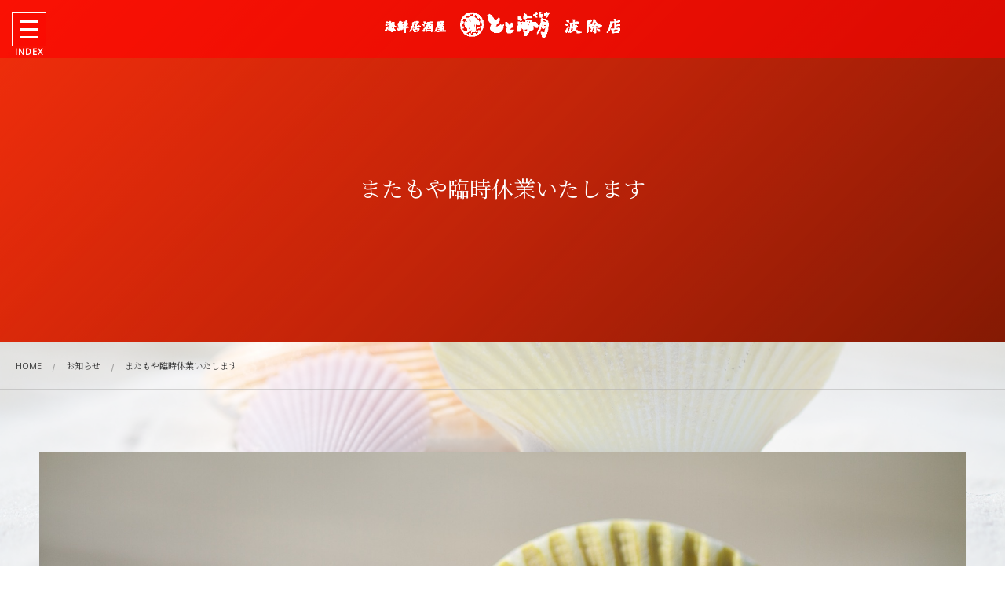

--- FILE ---
content_type: text/html; charset=UTF-8
request_url: https://www.totokurage-namiyoke.com/post-1566/
body_size: 15659
content:
<!DOCTYPE html>
<html lang="ja"><head prefix="og: http://ogp.me/ns# fb: http://ogp.me/ns/fb# article: http://ogp.me/ns/article#"><meta charset="utf-8" />
<meta name="viewport" content="width=device-width,initial-scale=1,minimum-scale=1,user-scalable=yes" /><meta name="description" content="とと海月は波除店・市岡元町店ともに8月31日まで店内営業を臨時休業いたします。 波除店は営業再開して10日あまりで臨時休業ということになり、 本当に残念ですが、9月からパワー全開で頑張りますので どうぞよろしくお願いいたします。" /><meta name="keywords" content="" /><meta property="og:title" content="またもや臨時休業いたします" /><meta property="og:type" content="article" /><meta property="og:url" content="https://www.totokurage-namiyoke.com/post-1566/" /><meta property="og:image" content="https://www.totokurage-namiyoke.com/wp-content/uploads/2021/08/shells-792912_1920.jpg" /><meta property="og:image:width" content="1920" /><meta property="og:image:height" content="1280" /><meta property="og:description" content="とと海月は波除店・市岡元町店ともに8月31日まで店内営業を臨時休業いたします。 波除店は営業再開して10日あまりで臨時休業ということになり、 本当に残念ですが、9月からパワー全開で頑張りますので どうぞよろしくお願いいたします。" /><meta property="og:site_name" content="とと海月　波除店" /><meta property="fb:app_id" content="@totokurage" /><meta name="twitter:card" content="summary_large_image" /><meta name="twitter:site" content="@totokurage930" /><link rel="canonical" href="https://www.totokurage-namiyoke.com/post-1566/" /><title>またもや臨時休業いたします  |  海鮮居酒屋　とと海月　波除店</title>
<meta name='robots' content='max-image-preview:large' />
<link rel="dns-prefetch" href="//connect.facebook.net" /><link rel="dns-prefetch" href="//secure.gravatar.com" /><link rel="dns-prefetch" href="//api.pinterest.com" /><link rel="dns-prefetch" href="//jsoon.digitiminimi.com" /><link rel="dns-prefetch" href="//b.hatena.ne.jp" /><link rel="dns-prefetch" href="//platform.twitter.com" /><meta http-equiv="Last-Modified" content="火, 10 8月 2021 14:16:20 +0900" /><link rel="pingback" href="https://www.totokurage-namiyoke.com/xmlrpc.php" /><link rel='dns-prefetch' href='//code.typesquare.com' />
<link rel='dns-prefetch' href='//ajax.googleapis.com' />
<link rel="alternate" type="application/rss+xml" title="とと海月　波除店 &raquo; フィード" href="https://www.totokurage-namiyoke.com/feed/" />
<link rel="alternate" type="application/rss+xml" title="とと海月　波除店 &raquo; コメントフィード" href="https://www.totokurage-namiyoke.com/comments/feed/" />
<link rel="alternate" type="application/rss+xml" title="とと海月　波除店 &raquo; またもや臨時休業いたします のコメントのフィード" href="https://www.totokurage-namiyoke.com/post-1566/feed/" />
<link rel="alternate" title="oEmbed (JSON)" type="application/json+oembed" href="https://www.totokurage-namiyoke.com/wp-json/oembed/1.0/embed?url=https%3A%2F%2Fwww.totokurage-namiyoke.com%2Fpost-1566%2F" />
<link rel="alternate" title="oEmbed (XML)" type="text/xml+oembed" href="https://www.totokurage-namiyoke.com/wp-json/oembed/1.0/embed?url=https%3A%2F%2Fwww.totokurage-namiyoke.com%2Fpost-1566%2F&#038;format=xml" />
		<!-- This site uses the Google Analytics by MonsterInsights plugin v9.9.0 - Using Analytics tracking - https://www.monsterinsights.com/ -->
							<script src="//www.googletagmanager.com/gtag/js?id=G-CBZYRF7VHC"  data-cfasync="false" data-wpfc-render="false" type="text/javascript" async></script>
			<script data-cfasync="false" data-wpfc-render="false" type="text/javascript">
				var mi_version = '9.9.0';
				var mi_track_user = true;
				var mi_no_track_reason = '';
								var MonsterInsightsDefaultLocations = {"page_location":"https:\/\/www.totokurage-namiyoke.com\/post-1566\/"};
								if ( typeof MonsterInsightsPrivacyGuardFilter === 'function' ) {
					var MonsterInsightsLocations = (typeof MonsterInsightsExcludeQuery === 'object') ? MonsterInsightsPrivacyGuardFilter( MonsterInsightsExcludeQuery ) : MonsterInsightsPrivacyGuardFilter( MonsterInsightsDefaultLocations );
				} else {
					var MonsterInsightsLocations = (typeof MonsterInsightsExcludeQuery === 'object') ? MonsterInsightsExcludeQuery : MonsterInsightsDefaultLocations;
				}

								var disableStrs = [
										'ga-disable-G-CBZYRF7VHC',
									];

				/* Function to detect opted out users */
				function __gtagTrackerIsOptedOut() {
					for (var index = 0; index < disableStrs.length; index++) {
						if (document.cookie.indexOf(disableStrs[index] + '=true') > -1) {
							return true;
						}
					}

					return false;
				}

				/* Disable tracking if the opt-out cookie exists. */
				if (__gtagTrackerIsOptedOut()) {
					for (var index = 0; index < disableStrs.length; index++) {
						window[disableStrs[index]] = true;
					}
				}

				/* Opt-out function */
				function __gtagTrackerOptout() {
					for (var index = 0; index < disableStrs.length; index++) {
						document.cookie = disableStrs[index] + '=true; expires=Thu, 31 Dec 2099 23:59:59 UTC; path=/';
						window[disableStrs[index]] = true;
					}
				}

				if ('undefined' === typeof gaOptout) {
					function gaOptout() {
						__gtagTrackerOptout();
					}
				}
								window.dataLayer = window.dataLayer || [];

				window.MonsterInsightsDualTracker = {
					helpers: {},
					trackers: {},
				};
				if (mi_track_user) {
					function __gtagDataLayer() {
						dataLayer.push(arguments);
					}

					function __gtagTracker(type, name, parameters) {
						if (!parameters) {
							parameters = {};
						}

						if (parameters.send_to) {
							__gtagDataLayer.apply(null, arguments);
							return;
						}

						if (type === 'event') {
														parameters.send_to = monsterinsights_frontend.v4_id;
							var hookName = name;
							if (typeof parameters['event_category'] !== 'undefined') {
								hookName = parameters['event_category'] + ':' + name;
							}

							if (typeof MonsterInsightsDualTracker.trackers[hookName] !== 'undefined') {
								MonsterInsightsDualTracker.trackers[hookName](parameters);
							} else {
								__gtagDataLayer('event', name, parameters);
							}
							
						} else {
							__gtagDataLayer.apply(null, arguments);
						}
					}

					__gtagTracker('js', new Date());
					__gtagTracker('set', {
						'developer_id.dZGIzZG': true,
											});
					if ( MonsterInsightsLocations.page_location ) {
						__gtagTracker('set', MonsterInsightsLocations);
					}
										__gtagTracker('config', 'G-CBZYRF7VHC', {"forceSSL":"true","link_attribution":"true"} );
										window.gtag = __gtagTracker;										(function () {
						/* https://developers.google.com/analytics/devguides/collection/analyticsjs/ */
						/* ga and __gaTracker compatibility shim. */
						var noopfn = function () {
							return null;
						};
						var newtracker = function () {
							return new Tracker();
						};
						var Tracker = function () {
							return null;
						};
						var p = Tracker.prototype;
						p.get = noopfn;
						p.set = noopfn;
						p.send = function () {
							var args = Array.prototype.slice.call(arguments);
							args.unshift('send');
							__gaTracker.apply(null, args);
						};
						var __gaTracker = function () {
							var len = arguments.length;
							if (len === 0) {
								return;
							}
							var f = arguments[len - 1];
							if (typeof f !== 'object' || f === null || typeof f.hitCallback !== 'function') {
								if ('send' === arguments[0]) {
									var hitConverted, hitObject = false, action;
									if ('event' === arguments[1]) {
										if ('undefined' !== typeof arguments[3]) {
											hitObject = {
												'eventAction': arguments[3],
												'eventCategory': arguments[2],
												'eventLabel': arguments[4],
												'value': arguments[5] ? arguments[5] : 1,
											}
										}
									}
									if ('pageview' === arguments[1]) {
										if ('undefined' !== typeof arguments[2]) {
											hitObject = {
												'eventAction': 'page_view',
												'page_path': arguments[2],
											}
										}
									}
									if (typeof arguments[2] === 'object') {
										hitObject = arguments[2];
									}
									if (typeof arguments[5] === 'object') {
										Object.assign(hitObject, arguments[5]);
									}
									if ('undefined' !== typeof arguments[1].hitType) {
										hitObject = arguments[1];
										if ('pageview' === hitObject.hitType) {
											hitObject.eventAction = 'page_view';
										}
									}
									if (hitObject) {
										action = 'timing' === arguments[1].hitType ? 'timing_complete' : hitObject.eventAction;
										hitConverted = mapArgs(hitObject);
										__gtagTracker('event', action, hitConverted);
									}
								}
								return;
							}

							function mapArgs(args) {
								var arg, hit = {};
								var gaMap = {
									'eventCategory': 'event_category',
									'eventAction': 'event_action',
									'eventLabel': 'event_label',
									'eventValue': 'event_value',
									'nonInteraction': 'non_interaction',
									'timingCategory': 'event_category',
									'timingVar': 'name',
									'timingValue': 'value',
									'timingLabel': 'event_label',
									'page': 'page_path',
									'location': 'page_location',
									'title': 'page_title',
									'referrer' : 'page_referrer',
								};
								for (arg in args) {
																		if (!(!args.hasOwnProperty(arg) || !gaMap.hasOwnProperty(arg))) {
										hit[gaMap[arg]] = args[arg];
									} else {
										hit[arg] = args[arg];
									}
								}
								return hit;
							}

							try {
								f.hitCallback();
							} catch (ex) {
							}
						};
						__gaTracker.create = newtracker;
						__gaTracker.getByName = newtracker;
						__gaTracker.getAll = function () {
							return [];
						};
						__gaTracker.remove = noopfn;
						__gaTracker.loaded = true;
						window['__gaTracker'] = __gaTracker;
					})();
									} else {
										console.log("");
					(function () {
						function __gtagTracker() {
							return null;
						}

						window['__gtagTracker'] = __gtagTracker;
						window['gtag'] = __gtagTracker;
					})();
									}
			</script>
			
							<!-- / Google Analytics by MonsterInsights -->
		<style id='wp-img-auto-sizes-contain-inline-css' type='text/css'>
img:is([sizes=auto i],[sizes^="auto," i]){contain-intrinsic-size:3000px 1500px}
/*# sourceURL=wp-img-auto-sizes-contain-inline-css */
</style>
<style id='wp-emoji-styles-inline-css' type='text/css'>

	img.wp-smiley, img.emoji {
		display: inline !important;
		border: none !important;
		box-shadow: none !important;
		height: 1em !important;
		width: 1em !important;
		margin: 0 0.07em !important;
		vertical-align: -0.1em !important;
		background: none !important;
		padding: 0 !important;
	}
/*# sourceURL=wp-emoji-styles-inline-css */
</style>
<style id='wp-block-library-inline-css' type='text/css'>
:root{--wp-block-synced-color:#7a00df;--wp-block-synced-color--rgb:122,0,223;--wp-bound-block-color:var(--wp-block-synced-color);--wp-editor-canvas-background:#ddd;--wp-admin-theme-color:#007cba;--wp-admin-theme-color--rgb:0,124,186;--wp-admin-theme-color-darker-10:#006ba1;--wp-admin-theme-color-darker-10--rgb:0,107,160.5;--wp-admin-theme-color-darker-20:#005a87;--wp-admin-theme-color-darker-20--rgb:0,90,135;--wp-admin-border-width-focus:2px}@media (min-resolution:192dpi){:root{--wp-admin-border-width-focus:1.5px}}.wp-element-button{cursor:pointer}:root .has-very-light-gray-background-color{background-color:#eee}:root .has-very-dark-gray-background-color{background-color:#313131}:root .has-very-light-gray-color{color:#eee}:root .has-very-dark-gray-color{color:#313131}:root .has-vivid-green-cyan-to-vivid-cyan-blue-gradient-background{background:linear-gradient(135deg,#00d084,#0693e3)}:root .has-purple-crush-gradient-background{background:linear-gradient(135deg,#34e2e4,#4721fb 50%,#ab1dfe)}:root .has-hazy-dawn-gradient-background{background:linear-gradient(135deg,#faaca8,#dad0ec)}:root .has-subdued-olive-gradient-background{background:linear-gradient(135deg,#fafae1,#67a671)}:root .has-atomic-cream-gradient-background{background:linear-gradient(135deg,#fdd79a,#004a59)}:root .has-nightshade-gradient-background{background:linear-gradient(135deg,#330968,#31cdcf)}:root .has-midnight-gradient-background{background:linear-gradient(135deg,#020381,#2874fc)}:root{--wp--preset--font-size--normal:16px;--wp--preset--font-size--huge:42px}.has-regular-font-size{font-size:1em}.has-larger-font-size{font-size:2.625em}.has-normal-font-size{font-size:var(--wp--preset--font-size--normal)}.has-huge-font-size{font-size:var(--wp--preset--font-size--huge)}.has-text-align-center{text-align:center}.has-text-align-left{text-align:left}.has-text-align-right{text-align:right}.has-fit-text{white-space:nowrap!important}#end-resizable-editor-section{display:none}.aligncenter{clear:both}.items-justified-left{justify-content:flex-start}.items-justified-center{justify-content:center}.items-justified-right{justify-content:flex-end}.items-justified-space-between{justify-content:space-between}.screen-reader-text{border:0;clip-path:inset(50%);height:1px;margin:-1px;overflow:hidden;padding:0;position:absolute;width:1px;word-wrap:normal!important}.screen-reader-text:focus{background-color:#ddd;clip-path:none;color:#444;display:block;font-size:1em;height:auto;left:5px;line-height:normal;padding:15px 23px 14px;text-decoration:none;top:5px;width:auto;z-index:100000}html :where(.has-border-color){border-style:solid}html :where([style*=border-top-color]){border-top-style:solid}html :where([style*=border-right-color]){border-right-style:solid}html :where([style*=border-bottom-color]){border-bottom-style:solid}html :where([style*=border-left-color]){border-left-style:solid}html :where([style*=border-width]){border-style:solid}html :where([style*=border-top-width]){border-top-style:solid}html :where([style*=border-right-width]){border-right-style:solid}html :where([style*=border-bottom-width]){border-bottom-style:solid}html :where([style*=border-left-width]){border-left-style:solid}html :where(img[class*=wp-image-]){height:auto;max-width:100%}:where(figure){margin:0 0 1em}html :where(.is-position-sticky){--wp-admin--admin-bar--position-offset:var(--wp-admin--admin-bar--height,0px)}@media screen and (max-width:600px){html :where(.is-position-sticky){--wp-admin--admin-bar--position-offset:0px}}

/*# sourceURL=wp-block-library-inline-css */
</style><style id='global-styles-inline-css' type='text/css'>
:root{--wp--preset--aspect-ratio--square: 1;--wp--preset--aspect-ratio--4-3: 4/3;--wp--preset--aspect-ratio--3-4: 3/4;--wp--preset--aspect-ratio--3-2: 3/2;--wp--preset--aspect-ratio--2-3: 2/3;--wp--preset--aspect-ratio--16-9: 16/9;--wp--preset--aspect-ratio--9-16: 9/16;--wp--preset--color--black: #000000;--wp--preset--color--cyan-bluish-gray: #abb8c3;--wp--preset--color--white: #ffffff;--wp--preset--color--pale-pink: #f78da7;--wp--preset--color--vivid-red: #cf2e2e;--wp--preset--color--luminous-vivid-orange: #ff6900;--wp--preset--color--luminous-vivid-amber: #fcb900;--wp--preset--color--light-green-cyan: #7bdcb5;--wp--preset--color--vivid-green-cyan: #00d084;--wp--preset--color--pale-cyan-blue: #8ed1fc;--wp--preset--color--vivid-cyan-blue: #0693e3;--wp--preset--color--vivid-purple: #9b51e0;--wp--preset--gradient--vivid-cyan-blue-to-vivid-purple: linear-gradient(135deg,rgb(6,147,227) 0%,rgb(155,81,224) 100%);--wp--preset--gradient--light-green-cyan-to-vivid-green-cyan: linear-gradient(135deg,rgb(122,220,180) 0%,rgb(0,208,130) 100%);--wp--preset--gradient--luminous-vivid-amber-to-luminous-vivid-orange: linear-gradient(135deg,rgb(252,185,0) 0%,rgb(255,105,0) 100%);--wp--preset--gradient--luminous-vivid-orange-to-vivid-red: linear-gradient(135deg,rgb(255,105,0) 0%,rgb(207,46,46) 100%);--wp--preset--gradient--very-light-gray-to-cyan-bluish-gray: linear-gradient(135deg,rgb(238,238,238) 0%,rgb(169,184,195) 100%);--wp--preset--gradient--cool-to-warm-spectrum: linear-gradient(135deg,rgb(74,234,220) 0%,rgb(151,120,209) 20%,rgb(207,42,186) 40%,rgb(238,44,130) 60%,rgb(251,105,98) 80%,rgb(254,248,76) 100%);--wp--preset--gradient--blush-light-purple: linear-gradient(135deg,rgb(255,206,236) 0%,rgb(152,150,240) 100%);--wp--preset--gradient--blush-bordeaux: linear-gradient(135deg,rgb(254,205,165) 0%,rgb(254,45,45) 50%,rgb(107,0,62) 100%);--wp--preset--gradient--luminous-dusk: linear-gradient(135deg,rgb(255,203,112) 0%,rgb(199,81,192) 50%,rgb(65,88,208) 100%);--wp--preset--gradient--pale-ocean: linear-gradient(135deg,rgb(255,245,203) 0%,rgb(182,227,212) 50%,rgb(51,167,181) 100%);--wp--preset--gradient--electric-grass: linear-gradient(135deg,rgb(202,248,128) 0%,rgb(113,206,126) 100%);--wp--preset--gradient--midnight: linear-gradient(135deg,rgb(2,3,129) 0%,rgb(40,116,252) 100%);--wp--preset--font-size--small: 13px;--wp--preset--font-size--medium: 20px;--wp--preset--font-size--large: 36px;--wp--preset--font-size--x-large: 42px;--wp--preset--spacing--20: 0.44rem;--wp--preset--spacing--30: 0.67rem;--wp--preset--spacing--40: 1rem;--wp--preset--spacing--50: 1.5rem;--wp--preset--spacing--60: 2.25rem;--wp--preset--spacing--70: 3.38rem;--wp--preset--spacing--80: 5.06rem;--wp--preset--shadow--natural: 6px 6px 9px rgba(0, 0, 0, 0.2);--wp--preset--shadow--deep: 12px 12px 50px rgba(0, 0, 0, 0.4);--wp--preset--shadow--sharp: 6px 6px 0px rgba(0, 0, 0, 0.2);--wp--preset--shadow--outlined: 6px 6px 0px -3px rgb(255, 255, 255), 6px 6px rgb(0, 0, 0);--wp--preset--shadow--crisp: 6px 6px 0px rgb(0, 0, 0);}:where(.is-layout-flex){gap: 0.5em;}:where(.is-layout-grid){gap: 0.5em;}body .is-layout-flex{display: flex;}.is-layout-flex{flex-wrap: wrap;align-items: center;}.is-layout-flex > :is(*, div){margin: 0;}body .is-layout-grid{display: grid;}.is-layout-grid > :is(*, div){margin: 0;}:where(.wp-block-columns.is-layout-flex){gap: 2em;}:where(.wp-block-columns.is-layout-grid){gap: 2em;}:where(.wp-block-post-template.is-layout-flex){gap: 1.25em;}:where(.wp-block-post-template.is-layout-grid){gap: 1.25em;}.has-black-color{color: var(--wp--preset--color--black) !important;}.has-cyan-bluish-gray-color{color: var(--wp--preset--color--cyan-bluish-gray) !important;}.has-white-color{color: var(--wp--preset--color--white) !important;}.has-pale-pink-color{color: var(--wp--preset--color--pale-pink) !important;}.has-vivid-red-color{color: var(--wp--preset--color--vivid-red) !important;}.has-luminous-vivid-orange-color{color: var(--wp--preset--color--luminous-vivid-orange) !important;}.has-luminous-vivid-amber-color{color: var(--wp--preset--color--luminous-vivid-amber) !important;}.has-light-green-cyan-color{color: var(--wp--preset--color--light-green-cyan) !important;}.has-vivid-green-cyan-color{color: var(--wp--preset--color--vivid-green-cyan) !important;}.has-pale-cyan-blue-color{color: var(--wp--preset--color--pale-cyan-blue) !important;}.has-vivid-cyan-blue-color{color: var(--wp--preset--color--vivid-cyan-blue) !important;}.has-vivid-purple-color{color: var(--wp--preset--color--vivid-purple) !important;}.has-black-background-color{background-color: var(--wp--preset--color--black) !important;}.has-cyan-bluish-gray-background-color{background-color: var(--wp--preset--color--cyan-bluish-gray) !important;}.has-white-background-color{background-color: var(--wp--preset--color--white) !important;}.has-pale-pink-background-color{background-color: var(--wp--preset--color--pale-pink) !important;}.has-vivid-red-background-color{background-color: var(--wp--preset--color--vivid-red) !important;}.has-luminous-vivid-orange-background-color{background-color: var(--wp--preset--color--luminous-vivid-orange) !important;}.has-luminous-vivid-amber-background-color{background-color: var(--wp--preset--color--luminous-vivid-amber) !important;}.has-light-green-cyan-background-color{background-color: var(--wp--preset--color--light-green-cyan) !important;}.has-vivid-green-cyan-background-color{background-color: var(--wp--preset--color--vivid-green-cyan) !important;}.has-pale-cyan-blue-background-color{background-color: var(--wp--preset--color--pale-cyan-blue) !important;}.has-vivid-cyan-blue-background-color{background-color: var(--wp--preset--color--vivid-cyan-blue) !important;}.has-vivid-purple-background-color{background-color: var(--wp--preset--color--vivid-purple) !important;}.has-black-border-color{border-color: var(--wp--preset--color--black) !important;}.has-cyan-bluish-gray-border-color{border-color: var(--wp--preset--color--cyan-bluish-gray) !important;}.has-white-border-color{border-color: var(--wp--preset--color--white) !important;}.has-pale-pink-border-color{border-color: var(--wp--preset--color--pale-pink) !important;}.has-vivid-red-border-color{border-color: var(--wp--preset--color--vivid-red) !important;}.has-luminous-vivid-orange-border-color{border-color: var(--wp--preset--color--luminous-vivid-orange) !important;}.has-luminous-vivid-amber-border-color{border-color: var(--wp--preset--color--luminous-vivid-amber) !important;}.has-light-green-cyan-border-color{border-color: var(--wp--preset--color--light-green-cyan) !important;}.has-vivid-green-cyan-border-color{border-color: var(--wp--preset--color--vivid-green-cyan) !important;}.has-pale-cyan-blue-border-color{border-color: var(--wp--preset--color--pale-cyan-blue) !important;}.has-vivid-cyan-blue-border-color{border-color: var(--wp--preset--color--vivid-cyan-blue) !important;}.has-vivid-purple-border-color{border-color: var(--wp--preset--color--vivid-purple) !important;}.has-vivid-cyan-blue-to-vivid-purple-gradient-background{background: var(--wp--preset--gradient--vivid-cyan-blue-to-vivid-purple) !important;}.has-light-green-cyan-to-vivid-green-cyan-gradient-background{background: var(--wp--preset--gradient--light-green-cyan-to-vivid-green-cyan) !important;}.has-luminous-vivid-amber-to-luminous-vivid-orange-gradient-background{background: var(--wp--preset--gradient--luminous-vivid-amber-to-luminous-vivid-orange) !important;}.has-luminous-vivid-orange-to-vivid-red-gradient-background{background: var(--wp--preset--gradient--luminous-vivid-orange-to-vivid-red) !important;}.has-very-light-gray-to-cyan-bluish-gray-gradient-background{background: var(--wp--preset--gradient--very-light-gray-to-cyan-bluish-gray) !important;}.has-cool-to-warm-spectrum-gradient-background{background: var(--wp--preset--gradient--cool-to-warm-spectrum) !important;}.has-blush-light-purple-gradient-background{background: var(--wp--preset--gradient--blush-light-purple) !important;}.has-blush-bordeaux-gradient-background{background: var(--wp--preset--gradient--blush-bordeaux) !important;}.has-luminous-dusk-gradient-background{background: var(--wp--preset--gradient--luminous-dusk) !important;}.has-pale-ocean-gradient-background{background: var(--wp--preset--gradient--pale-ocean) !important;}.has-electric-grass-gradient-background{background: var(--wp--preset--gradient--electric-grass) !important;}.has-midnight-gradient-background{background: var(--wp--preset--gradient--midnight) !important;}.has-small-font-size{font-size: var(--wp--preset--font-size--small) !important;}.has-medium-font-size{font-size: var(--wp--preset--font-size--medium) !important;}.has-large-font-size{font-size: var(--wp--preset--font-size--large) !important;}.has-x-large-font-size{font-size: var(--wp--preset--font-size--x-large) !important;}
/*# sourceURL=global-styles-inline-css */
</style>

<style id='classic-theme-styles-inline-css' type='text/css'>
/*! This file is auto-generated */
.wp-block-button__link{color:#fff;background-color:#32373c;border-radius:9999px;box-shadow:none;text-decoration:none;padding:calc(.667em + 2px) calc(1.333em + 2px);font-size:1.125em}.wp-block-file__button{background:#32373c;color:#fff;text-decoration:none}
/*# sourceURL=/wp-includes/css/classic-themes.min.css */
</style>
<link rel='stylesheet' id='contact-form-7-css' href='https://www.totokurage-namiyoke.com/wp-content/plugins/contact-form-7/includes/css/styles.css?ver=6.1.4' type='text/css' media='all' />
<link rel='stylesheet' id='digipress-css' href='https://www.totokurage-namiyoke.com/wp-content/themes/dp-luminous-business/css/style.css?ver=20250513134352' type='text/css' media='all' />
<link rel='stylesheet' id='deb-style-blocks-common-css' href='https://www.totokurage-namiyoke.com/wp-content/plugins/dp-ex-blocks-free/dist/style-backend.css?ver=20251224110957' type='text/css' media='all' />
<style id='deb-common-styles-inline-css' type='text/css'>
:root{--deb-primary-color:#f22e0c;--deb-base-font-color:#3c3c3c;--deb-container-bg-color:#ffffff;}body [class*="-reset--line-center-btm"][class*="-keycolor"]::after{--deb-line-color:#f22e0c;}body [class*="-line-btm"][class*="-keycolor"]::after{border-color:#f22e0c;}body [class*="-reset--line-left"][class*="-keycolor"]::after{--deb-line-color:#f22e0c;}body [class*="-reset--deco-circle"][class*="-keycolor"]::after{--deb-circle-color:rgba(242,46,12,.24);--deb-circle-color-ov1:rgba(242,46,12,.3);--deb-circle-color-ov2:rgba(242,46,12,.15);}body p.is-style-box-deco-balloon{background-color:#f22e0c;color:#ffffff;}body p.is-style-box-deco-balloon::after{border-color:#f22e0c transparent transparent;}
/*# sourceURL=deb-common-styles-inline-css */
</style>
<link rel='stylesheet' id='wow-css' href='https://www.totokurage-namiyoke.com/wp-content/themes/dp-luminous-business/css/animate.css?ver=2.4.0.1' type='text/css' media='all' />
<link rel='stylesheet' id='dp-visual-css' href='https://www.totokurage-namiyoke.com/wp-content/uploads/digipress/luminous-business/css/visual-custom.css?ver=20250513134352' type='text/css' media='all' />
<style id='dp-inline-styles-inline-css' type='text/css'>
.dp-container.singular::before{background-image:url('https://www.totokurage-namiyoke.com/wp-content/uploads/2021/08/shells-792912_1920.jpg');background-size:cover;}
/*# sourceURL=dp-inline-styles-inline-css */
</style>
<script src="https://ajax.googleapis.com/ajax/libs/jquery/3.7.1/jquery.min.js?ver=6.9" id="jquery-js"></script>
<script src="//code.typesquare.com/static/5b0e3c4aee6847bda5a036abac1e024a/ts307f.js?fadein=0&amp;ver=2.0.4" id="typesquare_std-js"></script>
<script src="https://www.totokurage-namiyoke.com/wp-content/plugins/google-analytics-for-wordpress/assets/js/frontend-gtag.min.js?ver=9.9.0" id="monsterinsights-frontend-script-js" async="async" data-wp-strategy="async"></script>
<script data-cfasync="false" data-wpfc-render="false" type="text/javascript" id='monsterinsights-frontend-script-js-extra'>/* <![CDATA[ */
var monsterinsights_frontend = {"js_events_tracking":"true","download_extensions":"doc,pdf,ppt,zip,xls,docx,pptx,xlsx","inbound_paths":"[{\"path\":\"\\\/go\\\/\",\"label\":\"affiliate\"},{\"path\":\"\\\/recommend\\\/\",\"label\":\"affiliate\"}]","home_url":"https:\/\/www.totokurage-namiyoke.com","hash_tracking":"false","v4_id":"G-CBZYRF7VHC"};/* ]]> */
</script>
<link rel="https://api.w.org/" href="https://www.totokurage-namiyoke.com/wp-json/" /><link rel="alternate" title="JSON" type="application/json" href="https://www.totokurage-namiyoke.com/wp-json/wp/v2/posts/1566" /><link rel="EditURI" type="application/rsd+xml" title="RSD" href="https://www.totokurage-namiyoke.com/xmlrpc.php?rsd" />
<link rel='shortlink' href='https://www.totokurage-namiyoke.com/?p=1566' />
	    	<script>
	    	    var ajaxurl = 'https://www.totokurage-namiyoke.com/wp-admin/admin-ajax.php';
	    	</script>
		<link rel="apple-touch-icon" sizes="180x180" href="/wp-content/uploads/fbrfg/apple-touch-icon.png">
<link rel="icon" type="image/png" sizes="32x32" href="/wp-content/uploads/fbrfg/favicon-32x32.png">
<link rel="icon" type="image/png" sizes="16x16" href="/wp-content/uploads/fbrfg/favicon-16x16.png">
<link rel="manifest" href="/wp-content/uploads/fbrfg/site.webmanifest">
<link rel="mask-icon" href="/wp-content/uploads/fbrfg/safari-pinned-tab.svg" color="#5bbad5">
<link rel="shortcut icon" href="/wp-content/uploads/fbrfg/favicon.ico">
<meta name="msapplication-TileColor" content="#da532c">
<meta name="msapplication-config" content="/wp-content/uploads/fbrfg/browserconfig.xml">
<meta name="theme-color" content="#ffffff"><link rel="preconnect" href="https://fonts.gstatic.com" /><link href="https://fonts.googleapis.com/css2?family=Noto+Serif+JP&family=Open+Sans&display=swap" rel="stylesheet" /><link rel="icon" href="https://www.totokurage-namiyoke.com/wp-content/uploads/2021/01/cropped-bfffec993fb3b9bcb8abbeee9333114f-1-32x32.png" sizes="32x32" />
<link rel="icon" href="https://www.totokurage-namiyoke.com/wp-content/uploads/2021/01/cropped-bfffec993fb3b9bcb8abbeee9333114f-1-192x192.png" sizes="192x192" />
<link rel="apple-touch-icon" href="https://www.totokurage-namiyoke.com/wp-content/uploads/2021/01/cropped-bfffec993fb3b9bcb8abbeee9333114f-1-180x180.png" />
<meta name="msapplication-TileImage" content="https://www.totokurage-namiyoke.com/wp-content/uploads/2021/01/cropped-bfffec993fb3b9bcb8abbeee9333114f-1-270x270.png" />
<script>j$=jQuery;</script><link rel=”apple-touch-icon”></head><body class="wp-singular post-template-default single single-post postid-1566 single-format-standard wp-theme-dp-luminous-business main-body pc not-home use-trst"><input type="checkbox" role="button" title="menu" id="main_nav_check">
<label for="main_nav_check" class="main_burger wrapper" aria-hidden="true" title="menu"><span class="burger"><span class="inner"></span><span class="burger_label">INDEX</span></span></label>
<section class="main_menu"><div class="title_area"><h1 class="hd_title img no-cap wow fadeInLeft" data-wow-delay="0.3s"><a href="https://www.totokurage-namiyoke.com/" title="とと海月　波除店"><img src="//www.totokurage-namiyoke.com/wp-content/uploads/digipress/luminous-business/title/波除店　白タイトルロゴ.gif" alt="とと海月　波除店" /></a></h1></div><nav id="global_menu_nav" class="global_menu_nav"><ul id="global_menu_ul" class=""><li id="menu-item-2099" class="menu-item menu-item-type-custom menu-item-object-custom menu-item-home"><a href="https://www.totokurage-namiyoke.com/" class="menu-link"><span class="menu-title">ホーム</span></a></li>
<li id="menu-item-2062" class="menu-item menu-item-type-post_type menu-item-object-page menu-item-has-children"><a href="https://www.totokurage-namiyoke.com/shop/" class="menu-link"><span class="menu-title">店舗の紹介・アクセス</span></a>
<ul class="sub-menu">
	<li id="menu-item-2059" class="menu-item menu-item-type-post_type menu-item-object-page"><a href="https://www.totokurage-namiyoke.com/info/" class="menu-link"><span class="menu-title">店舗の詳細情報</span></a></li>
	<li id="menu-item-2058" class="menu-item menu-item-type-post_type menu-item-object-page"><a href="https://www.totokurage-namiyoke.com/pet/" class="menu-link"><span class="menu-title">ペット同伴での入店条件</span></a></li>
</ul>
</li>
<li id="menu-item-2091" class="menu-item menu-item-type-post_type menu-item-object-post menu-item-has-children"><a href="https://www.totokurage-namiyoke.com/post-2082/" class="menu-link"><span class="menu-title">お品書き</span></a>
<ul class="sub-menu">
	<li id="menu-item-2064" class="menu-item menu-item-type-post_type menu-item-object-post"><a href="https://www.totokurage-namiyoke.com/post-2023/" class="menu-link"><span class="menu-title">お造り</span></a></li>
	<li id="menu-item-2066" class="menu-item menu-item-type-post_type menu-item-object-post"><a href="https://www.totokurage-namiyoke.com/post-924/" class="menu-link"><span class="menu-title">スピードメニュー・サラダ</span></a></li>
	<li id="menu-item-2073" class="menu-item menu-item-type-post_type menu-item-object-post"><a href="https://www.totokurage-namiyoke.com/post-929/" class="menu-link"><span class="menu-title">鍋</span></a></li>
	<li id="menu-item-2071" class="menu-item menu-item-type-post_type menu-item-object-post"><a href="https://www.totokurage-namiyoke.com/post-945/" class="menu-link"><span class="menu-title">焼物</span></a></li>
	<li id="menu-item-2070" class="menu-item menu-item-type-post_type menu-item-object-post"><a href="https://www.totokurage-namiyoke.com/post-932/" class="menu-link"><span class="menu-title">揚物・一品</span></a></li>
	<li id="menu-item-2069" class="menu-item menu-item-type-post_type menu-item-object-post"><a href="https://www.totokurage-namiyoke.com/post-934/" class="menu-link"><span class="menu-title">寿司・ご飯物</span></a></li>
	<li id="menu-item-2067" class="menu-item menu-item-type-post_type menu-item-object-post"><a href="https://www.totokurage-namiyoke.com/post-938/" class="menu-link"><span class="menu-title">デザート</span></a></li>
	<li id="menu-item-2114" class="menu-item menu-item-type-post_type menu-item-object-post"><a href="https://www.totokurage-namiyoke.com/post-1093/" class="menu-link"><span class="menu-title">ドリンクメニュー</span></a></li>
	<li id="menu-item-2072" class="menu-item menu-item-type-post_type menu-item-object-post"><a href="https://www.totokurage-namiyoke.com/post-1233/" class="menu-link"><span class="menu-title">焼酎ボトルキープ</span></a></li>
	<li id="menu-item-2065" class="menu-item menu-item-type-post_type menu-item-object-post"><a href="https://www.totokurage-namiyoke.com/post-953/" class="menu-link"><span class="menu-title">コース料理メニュー</span></a></li>
	<li id="menu-item-2195" class="menu-item menu-item-type-post_type menu-item-object-post"><a href="https://www.totokurage-namiyoke.com/post-1251/" class="menu-link"><span class="menu-title">飲み放題メニュー</span></a></li>
</ul>
</li>
<li id="menu-item-2061" class="menu-item menu-item-type-post_type menu-item-object-page"><a href="https://www.totokurage-namiyoke.com/reservation/" class="menu-link"><span class="menu-title">ネット予約</span></a></li>
<li id="menu-item-2063" class="menu-item menu-item-type-post_type menu-item-object-page"><a href="https://www.totokurage-namiyoke.com/link/" class="menu-link"><span class="menu-title">ブログ・リンク</span></a></li>
<li id="menu-item-2060" class="menu-item menu-item-type-post_type menu-item-object-page"><a href="https://www.totokurage-namiyoke.com/notice/" class="menu-link"><span class="menu-title">お知らせ・キャンセルポリシー</span></a></li>
<li id="menu-item-2057" class="menu-item menu-item-type-post_type menu-item-object-page"><a href="https://www.totokurage-namiyoke.com/recruit/" class="menu-link"><span class="menu-title">採用情報</span></a></li>
</ul></nav><div id="hd_searchform"><form role="search" method="get" class="search-form no-params" target="_top" action="https://www.totokurage-namiyoke.com/" id="hidden-searchform"><div class="words-area"><label><span class="screen-reader-text">検索</span><input type="search" class="search-field" placeholder="キーワードを入力して検索" value="" name="s" title="検索" required /></label><button type="submit" class="search-btn"><i class="icon-search"></i></button></div></form></div><div class="hd_tel serif"><a href="tel:06-6583-3338" class="icon-phone">06-6583-3338</a></div><div id="hd_sns_links" class="hd_sns_links"><ul><li class="tw"><a href="http://twitter.com/totokurage930" title="Follow on Twitter" target="_blank" class="sns_link"><i class="icon-twitter"></i></a></li><li class="instagram"><a href="https://instagram.com/totokurage930" title="Instagram" target="_blank" class="sns_link"><i class="icon-instagram"></i></a></li></ul></div></section><div class="whole_wrapper"><div class="wrapper_translater"><header id="header_container" class="header_container pc not-home singular no-header title-center"><div class="h_group"><h1 class="hd_title img no-cap wow fadeInLeft" data-wow-delay="0.3s"><a href="https://www.totokurage-namiyoke.com/" title="とと海月　波除店"><img src="//www.totokurage-namiyoke.com/wp-content/uploads/digipress/luminous-business/title/波除店　白タイトルロゴ.gif" alt="とと海月　波除店" /></a></h1></div></header><div id="container" class="dp-container pc not-home singular no-header show-ft-edge"><section id="ct-hd" class="ct-hd no_bgimg body-bgimg"><div class="ct-whole no_bgimg body-bgimg not-home singular singular"><div class="hd-content"><h2 class="hd-title single-title wow fadeInDown" data-wow-delay="0.6s"><span>またもや臨時休業いたします</span></h2></div></div><svg class="content_svg btm" viewBox="0 0 100 10" preserveAspectRatio="none"><path d="m 0,0.16218229 50.00037,9.39239591 49.999623,-9.39239591 0,10.00000071 -99.999993,0 z"></path></svg></section><nav id="dp_breadcrumb_nav" class="dp_breadcrumb_nav"><ul><li><a href="https://www.totokurage-namiyoke.com/" class="nav_home"><span>HOME</span></a></li><li><a href="https://www.totokurage-namiyoke.com/category/news/"><span>お知らせ</span></a></li><li><a href="https://www.totokurage-namiyoke.com/post-1566/"><span>またもや臨時休業いたします</span></a></li></ul></nav><div class="content-wrap incontainer clearfix not-home singular">
<div id="content" class="content one-col"><article id="post-1566" class="single-article post-1566 post type-post status-publish format-standard has-post-thumbnail category-news"><div class="entry entry-content"><figure class="eyecatch-under-title wow fadeInUp"><img src="https://www.totokurage-namiyoke.com/wp-content/uploads/2021/08/shells-792912_1920.jpg" class="wp-post-image aligncenter" alt="またもや臨時休業いたします" width="1680" height="1120" /></figure><p>とと海月は波除店・市岡元町店ともに8月31日まで店内営業を臨時休業いたします。<br />
波除店は営業再開して10日あまりで臨時休業ということになり、<br />
本当に残念ですが、9月からパワー全開で頑張りますので<br />
どうぞよろしくお願いいたします。</p>
</div><footer class="single_post_meta bottom"><div class="second_row"><div class="meta meta-comment icon-comment"><a href="https://www.totokurage-namiyoke.com/post-1566/#respond" title="Comment on またもや臨時休業いたします">No comment</a></div><div class="meta leave-comment icon-edit"><a href="#respond">Leave a comment</a></div></div></footer></article><div class="single-nav  one-col"><ul class="clearfix"><li class="left"><a href="https://www.totokurage-namiyoke.com/post-1563/" title="8/6・8/7はノンアルで営業します" class="navlink icon-left-light"><figure><div class="post-img" style="background-image:url('https://www.totokurage-namiyoke.com/wp-content/uploads/2021/08/6EE67267-6430-4D04-AF32-29800347996B-280x192.jpg');"></div></figure><div class="desc">8/6・8/7はノンアルで営業します</div></a></li><li class="right"><a href="https://www.totokurage-namiyoke.com/post-1570/" title="引き続き9/12まで臨時休業いたします" class="navlink icon-right-light"><figure><div class="post-img" style="background-image:url('https://www.totokurage-namiyoke.com/wp-content/uploads/2021/08/f48755004a72442629a1eda2144fdd47-280x192.jpg');"></div></figure><div class="desc">引き続き9/12まで臨時休業いたします</div></a></li></ul></div><section id="comments_area">	<div id="respond" class="comment-respond">
		<h3 id="reply-title" class="comment-reply-title"><span>返信する</span> <small><a rel="nofollow" id="cancel-comment-reply-link" href="/post-1566/#respond" style="display:none;"><span>CANCEL REPLY</span></a></small></h3><form action="https://www.totokurage-namiyoke.com/wp-comments-post.php" method="post" id="commentform" class="comment-form"><div class="pencil"><label for="comment">Comment</label> <span class="required">*</span><div id="comment-comment"><textarea id="comment" name="comment" aria-required="true"></textarea></div></div><div class="user"><label for="author">Name</label> <span class="required">*</span><div id="comment-author"><input id="author" name="author" type="text" value="" size="30"1 /></div></div>
<div class="mail"><label for="email">E-mail</label> <span class="required">*</span> (公開されません)<div id="comment-email"><input id="email" name="email" type="email" value="" size="30"1 /></div></div>
<div class="globe"><label for="url">URL</label><div id="comment-url"><input id="url" name="url" type="url" value="" size="30" /></div></div>
<p class="comment-form-cookies-consent"><input id="wp-comment-cookies-consent" name="wp-comment-cookies-consent" type="checkbox" value="yes" /> <label for="wp-comment-cookies-consent">次回のコメントで使用するためブラウザーに自分の名前、メールアドレス、サイトを保存する。</label></p>
<p class="form-submit"><input name="submit" type="submit" id="submit" class="submit" value="SEND" /> <input type='hidden' name='comment_post_ID' value='1566' id='comment_post_ID' />
<input type='hidden' name='comment_parent' id='comment_parent' value='0' />
</p><p style="display: none !important;" class="akismet-fields-container" data-prefix="ak_"><label>&#916;<textarea name="ak_hp_textarea" cols="45" rows="8" maxlength="100"></textarea></label><input type="hidden" id="ak_js_1" name="ak_js" value="137"/><script>document.getElementById( "ak_js_1" ).setAttribute( "value", ( new Date() ).getTime() );</script></p></form>	</div><!-- #respond -->
	</section></div></div></div><footer id="footer" class="footer "><div class="ft-container"></div><ul id="footer_menu_ul" class=" wow fadeInDown"><li id="menu-item-2099" class="menu-item menu-item-type-custom menu-item-object-custom menu-item-home"><a href="https://www.totokurage-namiyoke.com/" class="menu-link"><span class="menu-title">ホーム</span></a></li>
<li id="menu-item-2062" class="menu-item menu-item-type-post_type menu-item-object-page menu-item-has-children"><a href="https://www.totokurage-namiyoke.com/shop/" class="menu-link"><span class="menu-title">店舗の紹介・アクセス</span></a></li>
<li id="menu-item-2091" class="menu-item menu-item-type-post_type menu-item-object-post menu-item-has-children"><a href="https://www.totokurage-namiyoke.com/post-2082/" class="menu-link"><span class="menu-title">お品書き</span></a></li>
<li id="menu-item-2061" class="menu-item menu-item-type-post_type menu-item-object-page"><a href="https://www.totokurage-namiyoke.com/reservation/" class="menu-link"><span class="menu-title">ネット予約</span></a></li>
<li id="menu-item-2063" class="menu-item menu-item-type-post_type menu-item-object-page"><a href="https://www.totokurage-namiyoke.com/link/" class="menu-link"><span class="menu-title">ブログ・リンク</span></a></li>
<li id="menu-item-2060" class="menu-item menu-item-type-post_type menu-item-object-page"><a href="https://www.totokurage-namiyoke.com/notice/" class="menu-link"><span class="menu-title">お知らせ・キャンセルポリシー</span></a></li>
<li id="menu-item-2057" class="menu-item menu-item-type-post_type menu-item-object-page"><a href="https://www.totokurage-namiyoke.com/recruit/" class="menu-link"><span class="menu-title">採用情報</span></a></li>
</ul><div class="copyright"><div class="inner"><div id="ft_title_logo"><a href="https://www.totokurage-namiyoke.com"><img src="//www.totokurage-namiyoke.com/wp-content/uploads/digipress/luminous-business/title/とと海月ロゴ　白.png" alt="Totoya Co,.Ltd" /></a></div><div class="contact-info"><div class="location">〒552-0001　大阪市港区波除3-2-7　親栄産業ビル1階</div><div class="contact">06-6583-3338</div></div><span class="cpmark">&copy;</span> 2021 - 2026 <a href="https://www.totokurage-namiyoke.com/"><small>Totoya Co,.Ltd</small></a>
</div></div><div id="gotop" class="pc"><i></i></div><svg class="content_svg minus" viewBox="0 0 100 10" preserveAspectRatio="none"><path d="m 0,0.16218229 50.00037,9.39239591 49.999623,-9.39239591 0,10.00000071 -99.999993,0 z"></path></svg></footer>
</div></div><script>paceOptions={restartOnRequestAfter:false};</script>
<script type="speculationrules">
{"prefetch":[{"source":"document","where":{"and":[{"href_matches":"/*"},{"not":{"href_matches":["/wp-*.php","/wp-admin/*","/wp-content/uploads/*","/wp-content/*","/wp-content/plugins/*","/wp-content/themes/dp-luminous-business/*","/*\\?(.+)"]}},{"not":{"selector_matches":"a[rel~=\"nofollow\"]"}},{"not":{"selector_matches":".no-prefetch, .no-prefetch a"}}]},"eagerness":"conservative"}]}
</script>
<script>function dp_theme_noactivate_copyright(){return;}</script><script src="https://www.totokurage-namiyoke.com/wp-includes/js/dist/hooks.min.js?ver=dd5603f07f9220ed27f1" id="wp-hooks-js"></script>
<script src="https://www.totokurage-namiyoke.com/wp-includes/js/dist/i18n.min.js?ver=c26c3dc7bed366793375" id="wp-i18n-js"></script>
<script id="wp-i18n-js-after">
/* <![CDATA[ */
wp.i18n.setLocaleData( { 'text direction\u0004ltr': [ 'ltr' ] } );
//# sourceURL=wp-i18n-js-after
/* ]]> */
</script>
<script src="https://www.totokurage-namiyoke.com/wp-content/plugins/contact-form-7/includes/swv/js/index.js?ver=6.1.4" id="swv-js"></script>
<script id="contact-form-7-js-translations">
/* <![CDATA[ */
( function( domain, translations ) {
	var localeData = translations.locale_data[ domain ] || translations.locale_data.messages;
	localeData[""].domain = domain;
	wp.i18n.setLocaleData( localeData, domain );
} )( "contact-form-7", {"translation-revision-date":"2025-11-30 08:12:23+0000","generator":"GlotPress\/4.0.3","domain":"messages","locale_data":{"messages":{"":{"domain":"messages","plural-forms":"nplurals=1; plural=0;","lang":"ja_JP"},"This contact form is placed in the wrong place.":["\u3053\u306e\u30b3\u30f3\u30bf\u30af\u30c8\u30d5\u30a9\u30fc\u30e0\u306f\u9593\u9055\u3063\u305f\u4f4d\u7f6e\u306b\u7f6e\u304b\u308c\u3066\u3044\u307e\u3059\u3002"],"Error:":["\u30a8\u30e9\u30fc:"]}},"comment":{"reference":"includes\/js\/index.js"}} );
//# sourceURL=contact-form-7-js-translations
/* ]]> */
</script>
<script id="contact-form-7-js-before">
/* <![CDATA[ */
var wpcf7 = {
    "api": {
        "root": "https:\/\/www.totokurage-namiyoke.com\/wp-json\/",
        "namespace": "contact-form-7\/v1"
    }
};
//# sourceURL=contact-form-7-js-before
/* ]]> */
</script>
<script src="https://www.totokurage-namiyoke.com/wp-content/plugins/contact-form-7/includes/js/index.js?ver=6.1.4" id="contact-form-7-js"></script>
<script src="https://www.totokurage-namiyoke.com/wp-includes/js/dist/vendor/react.min.js?ver=18.3.1.1" id="react-js"></script>
<script src="https://www.totokurage-namiyoke.com/wp-includes/js/dist/vendor/react-dom.min.js?ver=18.3.1.1" id="react-dom-js"></script>
<script src="https://www.totokurage-namiyoke.com/wp-includes/js/dist/vendor/react-jsx-runtime.min.js?ver=18.3.1" id="react-jsx-runtime-js"></script>
<script src="https://www.totokurage-namiyoke.com/wp-includes/js/dist/dom-ready.min.js?ver=f77871ff7694fffea381" id="wp-dom-ready-js"></script>
<script src="https://www.totokurage-namiyoke.com/wp-includes/js/dist/escape-html.min.js?ver=6561a406d2d232a6fbd2" id="wp-escape-html-js"></script>
<script src="https://www.totokurage-namiyoke.com/wp-includes/js/dist/element.min.js?ver=6a582b0c827fa25df3dd" id="wp-element-js"></script>
<script id="dp_ex_blocks-frontend-js-extra">
/* <![CDATA[ */
var dpExBlocksMapVars = {"googleMapsApiKey":""};
//# sourceURL=dp_ex_blocks-frontend-js-extra
/* ]]> */
</script>
<script src="https://www.totokurage-namiyoke.com/wp-content/plugins/dp-ex-blocks-free/dist/frontend.js?ver=ade291bf793ca7fbcaa6" id="dp_ex_blocks-frontend-js"></script>
<script src="https://www.totokurage-namiyoke.com/wp-content/themes/dp-luminous-business/inc/js/wow.min.js?ver=6.9" id="wow-js"></script>
<script src="https://www.totokurage-namiyoke.com/wp-content/themes/dp-luminous-business/inc/js/jquery/jquery.easing.min.js?ver=2.4.0.1" id="easing-js"></script>
<script src="https://www.totokurage-namiyoke.com/wp-includes/js/imagesloaded.min.js?ver=5.0.0" id="imagesloaded-js"></script>
<script src="https://www.totokurage-namiyoke.com/wp-content/themes/dp-luminous-business/inc/js/jquery/jquery.masonry.min.js?ver=2.4.0.1" id="dp-masonry-js"></script>
<script src="https://www.totokurage-namiyoke.com/wp-content/themes/dp-luminous-business/inc/js/jquery/jquery.fitvids.min.js?ver=2.4.0.1" id="fitvids-js"></script>
<script src="https://www.totokurage-namiyoke.com/wp-content/themes/dp-luminous-business/inc/js/jquery/jquery.slick.min.js?ver=6.9" id="dp-slick-js"></script>
<script src="https://www.totokurage-namiyoke.com/wp-content/themes/dp-luminous-business/inc/js/scrollReveal.min.js?ver=2.4.0.1" id="scrollReveal-js"></script>
<script src="https://www.totokurage-namiyoke.com/wp-content/themes/dp-luminous-business/inc/js/jquery/jquery.sharecount.min.js?ver=2.4.0.1" id="sns-share-count-js"></script>
<script src="https://www.totokurage-namiyoke.com/wp-content/themes/dp-luminous-business/inc/js/theme-import.min.js?ver=20250513134352" id="digipress-js"></script>
<script src="https://www.totokurage-namiyoke.com/wp-includes/js/comment-reply.min.js?ver=6.9" id="comment-reply-js" async="async" data-wp-strategy="async" fetchpriority="low"></script>
<script id="wp-emoji-settings" type="application/json">
{"baseUrl":"https://s.w.org/images/core/emoji/17.0.2/72x72/","ext":".png","svgUrl":"https://s.w.org/images/core/emoji/17.0.2/svg/","svgExt":".svg","source":{"concatemoji":"https://www.totokurage-namiyoke.com/wp-includes/js/wp-emoji-release.min.js?ver=6.9"}}
</script>
<script type="module">
/* <![CDATA[ */
/*! This file is auto-generated */
const a=JSON.parse(document.getElementById("wp-emoji-settings").textContent),o=(window._wpemojiSettings=a,"wpEmojiSettingsSupports"),s=["flag","emoji"];function i(e){try{var t={supportTests:e,timestamp:(new Date).valueOf()};sessionStorage.setItem(o,JSON.stringify(t))}catch(e){}}function c(e,t,n){e.clearRect(0,0,e.canvas.width,e.canvas.height),e.fillText(t,0,0);t=new Uint32Array(e.getImageData(0,0,e.canvas.width,e.canvas.height).data);e.clearRect(0,0,e.canvas.width,e.canvas.height),e.fillText(n,0,0);const a=new Uint32Array(e.getImageData(0,0,e.canvas.width,e.canvas.height).data);return t.every((e,t)=>e===a[t])}function p(e,t){e.clearRect(0,0,e.canvas.width,e.canvas.height),e.fillText(t,0,0);var n=e.getImageData(16,16,1,1);for(let e=0;e<n.data.length;e++)if(0!==n.data[e])return!1;return!0}function u(e,t,n,a){switch(t){case"flag":return n(e,"\ud83c\udff3\ufe0f\u200d\u26a7\ufe0f","\ud83c\udff3\ufe0f\u200b\u26a7\ufe0f")?!1:!n(e,"\ud83c\udde8\ud83c\uddf6","\ud83c\udde8\u200b\ud83c\uddf6")&&!n(e,"\ud83c\udff4\udb40\udc67\udb40\udc62\udb40\udc65\udb40\udc6e\udb40\udc67\udb40\udc7f","\ud83c\udff4\u200b\udb40\udc67\u200b\udb40\udc62\u200b\udb40\udc65\u200b\udb40\udc6e\u200b\udb40\udc67\u200b\udb40\udc7f");case"emoji":return!a(e,"\ud83e\u1fac8")}return!1}function f(e,t,n,a){let r;const o=(r="undefined"!=typeof WorkerGlobalScope&&self instanceof WorkerGlobalScope?new OffscreenCanvas(300,150):document.createElement("canvas")).getContext("2d",{willReadFrequently:!0}),s=(o.textBaseline="top",o.font="600 32px Arial",{});return e.forEach(e=>{s[e]=t(o,e,n,a)}),s}function r(e){var t=document.createElement("script");t.src=e,t.defer=!0,document.head.appendChild(t)}a.supports={everything:!0,everythingExceptFlag:!0},new Promise(t=>{let n=function(){try{var e=JSON.parse(sessionStorage.getItem(o));if("object"==typeof e&&"number"==typeof e.timestamp&&(new Date).valueOf()<e.timestamp+604800&&"object"==typeof e.supportTests)return e.supportTests}catch(e){}return null}();if(!n){if("undefined"!=typeof Worker&&"undefined"!=typeof OffscreenCanvas&&"undefined"!=typeof URL&&URL.createObjectURL&&"undefined"!=typeof Blob)try{var e="postMessage("+f.toString()+"("+[JSON.stringify(s),u.toString(),c.toString(),p.toString()].join(",")+"));",a=new Blob([e],{type:"text/javascript"});const r=new Worker(URL.createObjectURL(a),{name:"wpTestEmojiSupports"});return void(r.onmessage=e=>{i(n=e.data),r.terminate(),t(n)})}catch(e){}i(n=f(s,u,c,p))}t(n)}).then(e=>{for(const n in e)a.supports[n]=e[n],a.supports.everything=a.supports.everything&&a.supports[n],"flag"!==n&&(a.supports.everythingExceptFlag=a.supports.everythingExceptFlag&&a.supports[n]);var t;a.supports.everythingExceptFlag=a.supports.everythingExceptFlag&&!a.supports.flag,a.supports.everything||((t=a.source||{}).concatemoji?r(t.concatemoji):t.wpemoji&&t.twemoji&&(r(t.twemoji),r(t.wpemoji)))});
//# sourceURL=https://www.totokurage-namiyoke.com/wp-includes/js/wp-emoji-loader.min.js
/* ]]> */
</script>

<!-- Shortcodes Ultimate custom CSS - start -->
<style type="text/css">
[su_tabs style="default" active="1" vertical="no" mobile="stack" anchor_in_url="no" class=""]
  [su_tab title="タブ名" disabled="no" anchor="" url="" target="blank" class=""]タブコンテンツ[/su_tab]
  [su_tab title="タブ名" disabled="no" anchor="" url="" target="blank" class=""]タブコンテンツ[/su_tab]
  [su_tab title="タブ名" disabled="no" anchor="" url="" target="blank" class=""]タブコンテンツ[/su_tab]
[/su_tabs]
</style>
<!-- Shortcodes Ultimate custom CSS - end -->
<script>new WOW().init();(function(){var plxcnf={reset:true,over:'0.8s',move:'80px',easing:'ease-out',mobile:true};window.sr=new scrollReveal(plxcnf);})();</script><script async src="https://platform.twitter.com/widgets.js"></script><script type="application/ld+json">{"@context":"http://schema.org","@type":"BlogPosting","mainEntityOfPage":{"@type":"WebPage","@id":"https://www.totokurage-namiyoke.com/post-1566/"},"headline":"またもや臨時休業いたします","image":{"@type":"ImageObject","url":"https://www.totokurage-namiyoke.com/wp-content/uploads/2021/08/shells-792912_1920-1536x1024.jpg","width":1200,"height":800},"datePublished":"2021-08-10T14:16:20+09:00","dateModified":"2021-08-10T14:16:20+09:00","articleSection":"お知らせ","author":{"@type":"Person","name":"とと海月　波除店"},"publisher":{"@type":"Organization","name":"とと海月　波除店","logo":{"@type":"ImageObject","url":"https://www.totokurage-namiyoke.com/wp-content/themes/dp-luminous-business/img/json-ld/nologo.png","width":600,"height":60}},"description":"とと海月は波除店・市岡元町店ともに8月31日まで店内営業を臨時休業いたします。 波除店は営業再開して10日あまりで臨時休業ということになり、 本当に残念ですが、9月からパワー全開で頑張りますので どうぞよろしくお願いいたします。"}</script><script type="application/ld+json">{"@context":"https://schema.org","@type":"BreadcrumbList","itemListElement":[{"@type":"ListItem","position":1,"name":"お知らせ","item":"https://www.totokurage-namiyoke.com/category/news/"},{"@type":"ListItem","position":2,"name":"またもや臨時休業いたします","item":"https://www.totokurage-namiyoke.com/post-1566/"}]}</script><script type="application/ld+json">{"@context":"http://schema.org","@type":"WebSite","inLanguage":"ja","name":"とと海月　波除店","alternateName":"","image":"https://www.totokurage-namiyoke.com/wp-content/themes/dp-luminous-business/img/json-ld/nologo.png","url":"https://www.totokurage-namiyoke.com/"}</script></body></html>

--- FILE ---
content_type: text/css
request_url: https://www.totokurage-namiyoke.com/wp-content/uploads/digipress/luminous-business/css/visual-custom.css?ver=20250513134352
body_size: 3961
content:
@charset "utf-8";:root{--header-menu-link-color:#ffffff;--header-menu-link-color-8p:rgba(255,255, 255,.08);--header-menu-link-color-34p:rgba(255,255, 255,.34);--header-menu-bg-color:#ff0000;--base-font-color:#3c3c3c;--base-font-color-8p:rgba(60,60, 60,.08);--base-font-color-34p:rgba(60,60, 60,.34);--container-bg-color:#ffffff;--primary-color:#f22e0c;}body{background-color:#ffffff;}body{font-family:'Open Sans','Noto Serif JP','HiraMinProN-W3','Hiragino Mincho ProN','HG明朝E',serif;}.entry h1,.entry h2,.entry h3,.entry h4,.entry h5,.entry h6{font-weight:bold;}.entry h1{font-size:320%;}.entry h3{font-size:200%;}.entry h6{font-size:125%;}.entry,.widget-box .dp_text_widget,.widget-box .textwidget{font-size:18px;}.mb-theme .entry,.mb-theme .widget-box .dp_text_widget,.mb-theme .widget-box .textwidget{font-size:14px;}.dp-container .entry a,.dp-container .dp_text_widget a,.dp-container .textwidget a,#comment_section .commentlist a:hover{color:#000000;}.dp-container .entry a:hover,.dp-container .dp_text_widget a:hover,.dp-container .textwidget a:hover,.fake-hover:hover{color:#ad2660;}.dp-container pre,.entry input[type="submit"],.plane-label,input#submit{color:#ffffff;background-color:#f22e0c;}.hd_slideshow .slick-arrow{background-color:#ff0000;color:#ffffff;}.hd_slideshow .slick-slide .sl-meta .sl-cat{background-color:rgba(255,255,255, .18);}.hd_slideshow .slick-dots{background-color:#ffffff;}.hd_slideshow .slick-dots li{background-color:#ff0000;}.slick-arrow,.slick-slide .sl-meta .sl-date{background-color:#ffffff;color:#f22e0c;}.header-banner-inner,.header-banner-inner a, .header-banner-inner a:hover{color:#ffffff;}.mb-theme .header-banner-inner,.mb-theme .header-banner-inner a, .mb-theme .header-banner-inner a:hover{color:#ffffff;text-shadow:0 0 15px rgba(0,0,0,.72);}.header-banner-inner #banner_title::before,.header-banner-inner #banner_title::after{border-color:#ffffff;}.hd_slideshow:not(.style-center) .slick-slide::before{background-color:rgba(0,0,0,0.15);}.hd_slideshow.mb.header_img{-webkit-filter:brightness(85%);filter:brightness(85%);}.main_burger .burger{color:#ffffff;border-color:#ffffff;background-color:rgba(255,0,0,.28);}.main_burger .burger:hover,#global_menu_ul .sub-menu,.pc .main_menu{color:#ffffff;background-color:#ff0000;}.pc .main_menu a{color:#ffffff;}.pc .main_menu a:hover{color:#000000;}#global_menu_ul .menu-item,#global_menu_ul .menu-item:first-child,#global_menu_ul .menu-item .expand,#global_menu_ul .menu-item .expand-prev,#hd_searchform .search-form .words-area{border-color:rgba(255,255,255, .28);}#global_menu_ul .menu-item .menu-link::before{background-color:rgba(255,255,255, .06);}.main_burger .inner,.main_burger .inner::before,.main_burger .inner::after,.hd_sns_links ul li a,#headline-sec,#headline-sec .cat_link{background-color:#ffffff;}.hd_sns_links ul li i{color:#ff0000;}#headline-sec .headline_main_title::before,#headline-sec .headline_main_title::after,.hd_sns_links .sns_link::before,.hd_sns_links .sns_link::after{border-color:#ffffff;}.hd_tel a,.header_container.pc,.header_container.pc a,.header_container.pc a:hover{color:#ffffff;}#headline-sec{color:#ff0000;border-color:rgba(255,0,0, .8);}#headline-sec a,#headline-sec a:hover{color:#ff0000;}.headline_main_title::before,.headline_main_title::after{border-color:#ff0000;}.header_container.pc::before,.header_container.mb,.headline_main_title{color:#ffffff;background-color:#ff0000;}.header_container.pc.pos_ab,.header_container.pc.not-home{border-color:rgba(255,0,0,.62);}#hd_searchform .search-form input.search-field{color:#ffffff;background-color:rgba(255,0,0,.92);}.ct-hd .content_svg{fill:#ffffff;}.pc .ct-whole{padding-top:20vh;padding-bottom:20vh;}.pc .ct-whole.not-home{padding-top:calc(20vh + 74px);}.pc .ct-whole:not(.body-bgimg):not(.video){padding-bottom:calc(20vh + 2.5vw);}.pc .ct-whole.not-home.bgimg{padding-top:calc(20vh + 74px);padding-bottom:20vh;}.mb-theme .ct-whole{padding-top:10vh;padding-bottom:10vh;}.ct-whole.no_bgimg::before{background:-webkit-linear-gradient(-45deg,#f22e0c 0%,rgba(0,0,0,.3) 50%,#471000 100%);background:linear-gradient(135deg, #f22e0c 0%,rgba(0,0,0,.3) 50%,#471000 100%);}.ct-whole.bgimg::before{opacity:.38;background-color:#000;}.ct-whole .inner-bg{filter:url("data:image/svg+xml,%3Csvg xmlns='http://www.w3.org/2000/svg'%3E%3Cfilter id='a' x='0' y='0' width='1' height='1' color-interpolation-filters='sRGB'%3E%3CfeGaussianBlur stdDeviation='4' result='b'/%3E%3CfeMorphology operator='dilate' radius='4'/%3E %3CfeMerge%3E%3CfeMergeNode/%3E%3CfeMergeNode in='b'/%3E%3C/feMerge%3E%3C/filter%3E %3C/svg%3E#a");}.dp-container{color:#3c3c3c;}.dp-container.home,.dp-container::after{background-color:var(--bg-color,rgba(255, 255,255,0.64));}#gotop.pc{color:#f22e0c;background-color:#f22e0c;}.dp-container a,.dp-container a:hover,.main-wrap a{color:#3c3c3c;}body.use-trst::after,.pace,#gotop.pc i::before,#gotop.pc i::after{background-color:#ffffff;}.pace .pace-activity::before,.pace .pace-activity::after{background-color:#f22e0c;}.pace .pace-progress::after{color:#3c3c3c;}.ft-widget-content .widget-area {width:30.8%;}.ft-widget-content .widget-area.two{margin:0 3.8%;}.dp-container .entry a{font-weight:normal;text-decoration:none;}.dp-container .entry a:hover{text-decoration:underline;}.dp-container .author_info .author_sns a,.dp-container .dp_feed_widget a{color:#ffffff;background-color:#3c3c3c;}.dp-container .author_info .author_sns a::before,.dp-container .author_info .author_sns a::after,.dp-container .dp_feed_widget a::before,.dp-container .dp_feed_widget a::after{border-color:#3c3c3c;}.loop-section:not(.portfolio) .loop-title a,.loop-section:not(.portfolio) .loop-share-num a,.loop-section:not(.portfolio) .meta-author a,.loop-section.portfolio.three .loop-title a{color:#3c3c3c;}.loop-excerpt{color:rgba(60,60,60, .92);}.loop-section.portfolio.two .loop-article .loop-date{background-color:#ffffff;color:#3c3c3c;}.loop-section.portfolio .loop-article.default .loop-figure::before,.loop-section.portfolio.two .loop-article .loop-date{background-color:#f22e0c;color:#ffffff;}.single-article::before,.loop-media-icon::before,.loop-section.magazine .loop-article-content,.loop-section.magazine .loop-title.video{background-color:#ffffff;}.loop-section.portfolio.three .loop-table.backward .loop-cell{background-color:#ffffff;color:#3c3c3c;}.loop-section.portfolio .meta-views,.loop-section.magazine:not(.mobile) .meta-views{color:#3c3c3c;background-color:rgba(255,255,255,.7);}.loop-section.magazine:not(.mobile) .loop-title{background:-webkit-linear-gradient(top,rgba(255,255,255,0) 0%,rgba(255,255,255,.5) 30%,rgba(255,255,255,1) 100%);background:linear-gradient(to bottom,rgba(255,255,255,0) 0%,rgba(255,255,255,.5) 30%,rgba(255,255,255,1) 100%);}.loop-section.portfolio:not(.mobile) .loop-article .loop-share-num i,.loop-section.portfolio:not(.mobile) .loop-article .meta-cat a,.loop-media-icon i{color:#f22e0c;}.slick-slide .sl-meta-inner::before,.loop-section .loop-figure.gradient::before,.loop-section.news .loop-article::after,.mb-theme .loop-section.nml-mag .loop-article::after,.mb-theme .single-nav .navlink::before,.header_container.mb::before,.footer_bar::before,.navigation .nav_to_paged a,.author_img::before,.author_desc::before,.entry h1::after, .entry h2::after, .entry h3::after, .entry h4::after, .entry h5::after, .entry h6::after, .dp_text_widget h1::after, .dp_text_widget h2::after, .dp_text_widget h3::after, .dp_text_widget h4::after, .dp_text_widget h5::after, .dp_text_widget h6::after, .textwidget h1::after, .textwidget h2::after, .textwidget h3::after, .textwidget h4::after, .textwidget h5::after, .textwidget h6::after{background:-webkit-linear-gradient(-45deg,#f22e0c 0%,#471000 100%);background:linear-gradient(135deg,#f22e0c 0%,#471000 100%);}.navigation .nav_to_paged a:hover{background:-webkit-linear-gradient(-45deg,#471000 0%,#f22e0c 100%);background:linear-gradient(135deg,#471000 0%,#f22e0c 100%);}.loop-section .loop-figure.gradient.gr-animate::before{background-size:180% 180%;}.loop-figure::before,.ct-whole{background-color:#f22e0c;}.meta-cat a{color:#3c3c3c;}.search-form input.search-field{color:#3c3c3c;}input.gsc-input{background-color:#ffffff!important;border-color:rgba(60,60,60,.22)!important;}#hd_searchform input.gsc-input{background-color:#ffffff!important;border-color:rgba(255,255,255,.36)!important;}td.gsc-search-button{color:#3c3c3c!important;}#hd_searchform .search-form .words-area button.search-btn,#hd_searchform .search-form input.search-field,#hd_searchform td.gsc-search-button::before{color:#ffffff;}#hd_searchform td.gsc-search-button{color:#ffffff!important;}#hd_searchform .search-form{color:rgba(255,255,255,.7);}#hd_searchform.mb .search-form .words-area{border-color:rgba(255,255,255,.28);}#hd_searchform .search-form .preset-words-area a.pword{color:#ff0000;background-color:#ffffff;}input[type="checkbox"]:checked,input[type="radio"]:checked {background-color:#f22e0c;}select{color:#3c3c3c;}.footer select{color:#ffffff;}.dp_toc_container{border-color:rgba(242, 46, 12,.2);background:#ffffff;}.dp_toc_container::before{background:rgba(242, 46, 12,.04);}.dp_toc_container ul.dp_toc_ul{border-color:rgba(242, 46, 12,.24);}.dp_toc_container p.toc_title_block>span::before,.dp_toc_container ul.dp_toc_ul>li::before{background:rgba(242, 46, 12,.16);}.dp_toc_container ul.dp_toc_ul li a,.dp_toc_container ul.dp_toc_ul li a:hover,.dp_toc_container ul.dp_toc_ul>li li::before{color:#3c3c3c;}.rank_label.thumb{background-color:#f22e0c;}.rank_label.no-thumb{color:rgba(60,60,60,.1);}#wp-calendar tbody td a:hover::before,#wp-calendar tbody td a:hover::after{border-color:#f22e0c;}address{border-color:#f22e0c;}#comment_section ul.children::before{border-color:transparent transparent rgba(60,60,60, .06) transparent;}.slick-dots li,.widget_pages li a::after,.widget_nav_menu li a::after,.widget_nav_menu li.current-menu-item a::after,.widget_categories li a::after,.recent_entries li::after,.dp_related_posts.vertical li::after,.inside-title::before,#reply-title::before,.wd-title::before,.dp_tab_widget_ul li::before,#switch_comment_type li::after{background-color:#f22e0c;}.dp_tab_widget_ul li,.inside-title,#reply-title,.wd-title{text-shadow:0 0 8px #ffffff;}.dp_tab_widget_ul{border-color:rgba(242,46,12, .6);}.entry ul li::before,.dp_text_widget ul li::before,.textwidget ul li::before{background-color:#f22e0c;box-shadow:0 0 0 3px rgba(242, 46,12,.3);}.entry ol li::before,.dp_text_widget ol li::before,.textwidget ol li::before,.single-nav .navlink::before,.single-nav .desc{background-color:#f22e0c;color:#ffffff;}.inside-title::after,#reply-title::after,.wd-title::after{background-color:#471000;}.tagcloud a,#comment_section .comment-meta .comment-reply-link,.entry>p>a.more-link{color:#3c3c3c;}.author_info .dp_related_posts::before,.author_info .dp_related_posts::after,#dp_breadcrumb_nav li::after,.loop-section.normal .loop-meta>div::after,.loop-section.magazine .loop-meta>div::after{background-color:#3c3c3c;}.dp_page_navigating{color:#f22e0c;}.loop-section .more-link a,.navigation a,.navigation a:hover,.dp-container .more-entry-link a,.dp-container .dp-pagenavi a,.dp-container .dp-pagenavi .page-numbers:not(.dots),.dp-container .dp-pagenavi .page-numbers.current{color:#ffffff;background-color:#f22e0c;border-color:#f22e0c;}.nav_to_paged a::before,.nav_to_paged a::after,.dp-container .more-entry-link a::before,.dp-container .more-entry-link a::after,.dp-container .dp-pagenavi .page-numbers::before,.dp-container .dp-pagenavi .page-numbers::after,.loop-section .more-link a::before,.loop-section .more-link a::after,#gotop::before,#gotop::after{border-color:#f22e0c;}.single_post_meta .meta-cat a:hover,.dp_related_posts .meta-cat a:hover,.tagcloud a:hover,#comment_section .comment-meta .comment-reply-link:hover,.entry>p>a.more-link:hover{color:#ffffff;background-color:#3c3c3c;border-color:#3c3c3c;}.tooltip-arrow{border-color:transparent transparent #3c3c3c transparent;}.tooltip-msg{color:#ffffff;background-color:#3c3c3c;}.dp-container blockquote::before,.dp-container blockquote::after{color:#f22e0c;}#comment_section li.comment::after,#comment_section li.trackback::after,#comment_section li.pingback::after {background-color:#f22e0c;}.modal_wrapper.main_menu{color:#ffffff;background-color:#ff0000;}.modal_wrapper.main_menu a{color:#ffffff;}.footer_bar,.menu_sns_links a.menu-link,.search-form .submit-area button.search-btn{background-color:#f22e0c;color:#ffffff;}.ftbar_btn,.ftbar_btn a{color:#ffffff;}.main_slide_menu .menu-item,.main_slide_menu .menu-item:first-child,.main_slide_menu .menu-item .expand{border-color:rgba(255,255,255, .32);}.wow{visibility:hidden}.footer,.footer::before{color:#ffffff;background-color:#3a3a3a;}.footer .content_svg{fill:#3a3a3a;}#footer_menu_ul{background-color:rgba(255,255,255,.05);}.footer .copyright{background-color:rgba(255,255,255,.10);}.footer a{color:#ffffff;}.footer a:hover{color:#b4ef7c;}.footer .wd-title::before,.footer .wd-title::after{background-color:#ffffff;}.footer .wd-title,.footer .dp_tab_widget_ul li,.footer .inside-title{text-shadow:0 0 5px #3a3a3a;}.footer .dp_tab_widget_ul li::before{background-color:#ffffff;}.footer .tagcloud a:hover{color:#3a3a3a;background-color:#ffffff;border-color:#ffffff;}.footer .more-entry-link a,.footer .dp_feed_widget a{color:#3a3a3a;background-color:#ffffff;}.footer .more-entry-link a::before,.footer .more-entry-link a::after{border-color:#ffffff;}.footer .recent_entries .loop-share-num i{color:#ffffff;border-color:rgba(255,255,255, .09);background-color:rgba(255,255,255, .05);}.footer #wp-calendar caption, .footer #wp-calendar th,.footer #wp-calendar td{background-color:rgba(255,255,255, .04);}.footer #wp-calendar tbody td#today,.footer #wp-calendar tbody td a::before{background-color:rgba(255,255,255, .14);}.footer .dp_tab_widget_ul,.footer .dp_tab_widget_ul li.active_tab{border-color:#ffffff;}.footer .search-form input.search-field{color:#ffffff;}.footer .widget_pages li a::after, .footer .widget_nav_menu li a::after, .footer .widget_categories li a::after, .footer .recent_entries li::after{background-color:rgba(255,255,255,.58);}.footer .author_info .author_sns a,.footer .dp_feed_widget a{color:#3a3a3a;background-color:#ffffff;}.footer .author_info .author_sns a::before,.footer .author_info .author_sns a::after,.footer .dp_feed_widget a::before,.footer .dp_feed_widget a::after{border-color:#ffffff;}#footer_menu_ul .menu-item::after{background-color:rgba(255,255,255,.6);}.btn,a.btn{border-color:#f22e0c;color:#f22e0c;}.btn:not([class*="btn-"]):hover,a.btn:not([class*="btn-"]):hover{border-color:#f22e0c;}.btn::after,.label{background-color:#f22e0c}.label::after{background-color:#ffffff;}.footer .label::after{background-color:#3a3a3a;}

--- FILE ---
content_type: application/javascript
request_url: https://www.totokurage-namiyoke.com/wp-content/themes/dp-luminous-business/inc/js/theme-import.min.js?ver=20250513134352
body_size: 5443
content:
var j$=jQuery,thisHtml=j$("html"),thisBody=j$("body"),thisWindow=j$(window),thisUA=window.navigator.userAgent.toLowerCase(),mainMenuChkbox=document.getElementById("main_nav_check"),footerEle=document.getElementById("footer"),masonryContainer,mqWidth=1024;function dp_check_user_agent(){if(thisUA.indexOf("msie")!=-1||thisUA.indexOf("trident")!=-1){thisUA="ie"}else{if(thisUA.indexOf("edge")!=-1){thisUA="edge"}else{if(thisUA.indexOf("chrome")!=-1){thisUA="chrome"}else{if(thisUA.indexOf("safari")!=-1){thisUA="safari"}else{if(thisUA.indexOf("firefox")!=-1){thisUA="firefox"}else{if(thisUA.indexOf("opera")!=-1){thisUA="opera"}else{thisUA="unknown"}}}}}}}j$.fn.dpDropDownMenu=function(a){a=j$.extend({speed:200},a||{});this.each(function(){let current=j$(this),current_id=this.getAttribute("id"),current_height=current.height(),now_deep=0;current.find("ul").each(function(){let sub_menu=j$(this),prev_a=sub_menu.prev("a");prev_a.addClass("has_sub").append('<i class="expand next icon-right-open"></i>');sub_menu.prepend('<li class="menu-item goback"><div class="menu-link"><i class="expand prev icon-left-open"></i><span>'+prev_a.find(".menu-title").text()+"</span></div></li>")});current.on("click",".expand.next",function(b){now_deep++;let sub_menu=j$(this).parent(".menu-link").next(".sub-menu");sub_menu.addClass("show");current.css({height:sub_menu.height()+"px",transform:"translateX(-"+now_deep*100+"%)"});return false});current.on("click",".goback",function(){now_deep--;let parent_menu=j$(this).parent("ul"),back_menu=parent_menu.parent("li").parent("ul"),new_height=0;if(current_id===back_menu.attr("id")){new_height=current_height+"px"}else{new_height=back_menu.height()+"px"}parent_menu.removeClass("show");current.css({height:new_height,transform:"translateX(-"+now_deep*100+"%)"});return false});current.on("click","a.menu-link",function(b){mainMenuChkbox.checked=false})})};function dp_count_shares(){if(thisBody.hasClass("no-sns-count")||typeof j$.fn.dpShareCount!=="function"){return}let isCache=thisBody[0].dataset.ctSnsCache||true,cacheTime=thisBody[0].dataset.ctSnsCacheTime||86400000;j$(".ct-shares").dpShareCount({cache:isCache,cacheTime:cacheTime,numSelector:".share-num"})}if("ontouchstart" in window){document.documentElement.classList.add("touch")}function dp_plx_bgimg_resize(a){let windowH=j$(window).height(),contW=a.offsetWidth,contH=a.offsetHeight,imgW=a.dataset.imgW,imgH=a.dataset.imgH,ratio=imgW/imgH,diff=parseFloat(a.dataset.diff)||240,maxH=contH>windowH?contH:windowH,remainingH=windowH-contH;let rect=a.getBoundingClientRect(),scrollTop=window.pageYOffset||document.documentElement.scrollTop,offsetTop=rect.top+scrollTop;imgH=contH+remainingH+diff;imgW=imgH*ratio;if(contW>imgW){imgW=contW;imgH=imgW/ratio}a.dataset.resizedImgW=imgW;a.dataset.resizedImgH=imgH;a.style.setProperty("--bg-size",imgW+"px "+imgH+"px");return{width:contW,height:contH,offsetTop:offsetTop}}function dp_plx_init(){j$(".pl_img").each(function(a){let self=this;if(thisHtml.hasClass("touch")){self.classList.add("on-touch-dev")}else{if(thisUA=="safari"){self.classList.add("on-safari")}else{let self=this,jQThis=j$(this),targetPosOT=jQThis.offset().top,targetHeight=jQThis.height(),scrollYStart1=targetPosOT-targetHeight;let selfSizes=dp_plx_bgimg_resize(self);let windowH=thisWindow.height(),moveY,scrollY,windowBottom,currentWindow,orizontalPosition;let selfHeight=selfSizes.height,selfTop=selfSizes.offsetTop,selfBottom=selfTop+selfHeight;let imgW=self.dataset.resizedImgW,imgH=self.dataset.resizedImgH,min=0,max=-imgH+windowH,overflowH=selfHeight<windowH?imgH-selfHeight:imgH-windowH;selfTop=selfTop-overflowH;selfBottom=selfBottom+overflowH;thisWindow.on("scroll",function(b){scrollY=thisWindow.scrollTop();windowBottom=scrollY+windowH;if(windowBottom>selfTop&&scrollY<selfBottom){currentWindow=(scrollY+windowBottom)/2;moveY=Math.floor(min+(max-min)*(currentWindow-selfTop)/(selfBottom-selfTop)),orizontalPosition=self.getAttribute("data-oriz-pos");orizontalPosition=orizontalPosition?orizontalPosition:"50%";self.style.setProperty("--bg-position",orizontalPosition+" "+moveY+"px")}});thisWindow.on("resize",function(b){selfSizes=dp_plx_bgimg_resize(self);selfHeight=selfSizes.height;selfTop=selfSizes.offsetTop;selfBottom=selfTop+selfHeight;windowH=j$(window).height();max=-imgH+windowH;overflowH=selfHeight<windowH?imgH-selfHeight:imgH-windowH;selfTop=selfTop-overflowH;selfBottom=selfBottom+overflowH})}}})}j$(function(){var a=j$(".dp-slide");a.prev().css("cursor","pointer");a.prev().on("click",function(){var b=j$(this).next();if(b.length){b.slideToggle()}})});function floatingWidget(){if(j$("#sidebar")[0]){if(j$("#dp_fix_widget")[0]){var g=j$("#dp_fix_widget");var k=-180,l=20,a=0,h=document.getElementById("sidebar"),e=document.getElementById("dp_fix_widget"),c=(document.getElementById("widget-container-bottom")!==null)?document.getElementById("widget-container-bottom"):footerEle,f=document.getElementById("content"),d=h.offsetHeight+h.offsetTop+e.offsetHeight+k,b=document.documentElement.clientHeight,j=0,i=0;if(c){i=c.offsetHeight+footerEle.offsetHeight+k+l}else{i=footerEle.offsetHeight+k+l}thisWindow.scroll(function(){a=thisWindow.scrollTop()+e.offsetHeight;if(thisWindow.scrollTop()>d&&thisWindow.width()>1130){if(a>=c.offsetTop-l){j=b-(c.offsetTop-thisWindow.scrollTop());if((i>window.innerHeight)&&(h.offsetHeight>f.offsetHeight)){g.css({position:"relative",top:"auto",bottom:"auto"})}else{g.css({position:"fixed",top:"auto",bottom:j})}}else{g.css({position:"fixed",top:"60px",bottom:"auto"})}}if(thisWindow.scrollTop()<=d||thisWindow.width()<=1130){g.css({position:"relative",top:"auto",bottom:"auto"})}})}}}function showToolTip(c,e,d,b){var a=j$(c);a.each(function(){var j=null,f="",g="title",i=e||34,h=d||24,k=j$(this).attr(g);if(k==null){g="aria-label";k=j$(this).attr(g)}f='<div class="tooltip-div"><span class="tooltip-msg">'+k+"</span></div>";if(k!=null&&b){f='<div class="tooltip-div"><span class="tooltip-arrow"></span><span class="tooltip-msg">'+k+"</span></div>"}if(k!=null){j$(this).mouseover(function(){if(j$(this)[0].nodeName==="IMG"){j$(this).after(f)}else{j$(this).append(f)}}).mousemove(function(l){j$(this).find(".tooltip-div").css({top:l.offsetY+h+"px",left:l.offsetX+i+"px"})}).mouseout(function(){if(j$(this)[0].nodeName==="IMG"){j$(".tooltip-div").remove()}else{j$(this).find(".tooltip-div").remove()}})}})}function dpTabWidget(){var b=null,e=null,a=null,d=null,c=null,f=null;j$(".first_tab").show();j$(".dp_tab_title").on("click",function(){f=j$(this);if(f.hasClass("active_tab")){return}b=f.parent(".dp_tab_widget_ul");e=f.attr("id");a=b.children("li");d=b.next(".dp_tab_contents");c=d.children("#"+e+"_content .widget").children();a.removeClass("active_tab").addClass("inactive_tab");f.removeClass("inactive_tab").addClass("active_tab");d.children("div").hide();if(c.is(":hidden")){c.show()}d.children("#"+e+"_content").fadeIn()})}function verticalDropDownWidgetList(){if(!j$(".slider_fx")[0]){return}j$(".widget_categories.slider_fx ul.children, .widget_nav_menu.slider_fx ul.sub-menu, .widget_pages.slider_fx ul.children, .widget_mycategoryorder.slider_fx ul.children, .slider_fx .tab_category_content ul.children").prev("a").css("padding-right","45px").after('<span class="v_sub_menu_btn icon-plus2"></span>');j$(".v_sub_menu_btn").on("click",function(){j$(this).next("ul:animated").stop();if(j$(this).next("ul").is(":visible")){j$(this).addClass("icon-plus2").removeClass("icon-minus2")}else{j$(this).addClass("icon-minus2").removeClass("icon-plus2")}j$(this).next("ul:not(:animated)").slideToggle(200);return false})}function dp_navigate_anchor(){let url="";j$(".recent_entries li,.dp_related_posts li").on("click",function(){url=j$(".item-link",this).attr("href");a(url);return false});j$(".loop-section.portfolio .loop-article").on("click",function(){url=j$(".title-anchor",this).attr("href");a(url);return false});j$(".loop-post-thumb.slider").on("click",".slick-list",function(){url=j$(this).parent().parent(".loop-post-thumb").data("url");a(url);return false});j$(".loop-section.magazine .loop-post-thumb.eyecatch").on("click",function(){url=j$(this).data("url");a(url);return false});j$(".sl-article").on("click",function(){url=j$(".sl-title > a",this).attr("href");a(url);return false});j$('a:not([href^="#"]):not(.menu-link):not([target]):not([href^="tel:"]):not(.use-ap):not(.comment-reply-link):not(#cancel-comment-reply-link):not([data-slb-asset]):not([data-rel]):not(.button)').on("click",function(b){if(this.getAttribute("href")!==null){b.preventDefault();url=j$(this).attr("href");a(url);return false}});function a(c){if(c!==""){if(thisBody.hasClass("use-trst")){const b='<div class="dp_spinner dp_page_navigating"></div>';if(thisBody.hasClass("home")){thisBody.addClass("page-fade").append(b)}else{thisBody.removeClass("page-fade").append(b)}setTimeout(function(){window.location=c},400)}else{window.location=c}}}}function imagesLoadedRun(c,d,b,a){if(!d){d=500}if(!a){a=600}j$(c).imagesLoaded(function(){j$(c).find("img").css("visibility","visible").animate({opacity:1},d,"easeOutQuart");if(b){setTimeout(function(){j$(b).css("visibility","visible").animate({opacity:1},a)},d)}})}function masonryPosts(f,e,d,c,a,g){if(!g){g="0.8s"}if(a>0){d=container.querySelector(d)/a}var b=f.masonry({itemSelector:e,columnWidth:d,percentPosition:true,gutter:c,isAnimated:true,isFitWidth:true,visibleStyle:{opacity:1},hiddenStyle:{opacity:0},transitionDuration:g});b.imagesLoaded().progress(function(){b.masonry("layout")});return b}function dp_roll_title(d){if(!d[0]){return}if(typeof j$.simpleTicker!=="function"){return}var b=d.data("fx"),c=parseInt(d.data("speed"))||800,a=parseInt(d.data("delay"))+c||3000,e=d.data("easing")||"swing";j$.simpleTicker(d,{effectType:b,easing:e,speed:c,delay:a})}var single_article=j$(".single-article.post"),single_offset_top=single_article[0]?single_article.offset().top:null,single_nav=j$(".single-nav"),header_banner=j$("#header-banner-container"),header_banner_top=header_banner[0]?j$("#header-banner-container").offset().top:null,gotop=j$("#gotop");function dp_scroll_event(){scroll_y=document.documentElement.scrollTop||document.body.scrollTop;if(single_offset_top!==null){if(scroll_y>=single_offset_top){single_nav.addClass("show")}else{single_nav.removeClass("show")}}if(header_banner_top!==null){if(scroll_y>=header_banner_top){header_banner.addClass("hide")}else{header_banner.removeClass("hide")}}if(scroll_y>300){gotop.css("bottom","8px")}else{gotop.css("bottom","-52px")}}function dp_3d_portfolio_hovering(){var b=j$("article.portfolio.two > .loop-article-content"),a="255,255,255";if(!b[0]){return}b.mousemove(function(i){var h=j$(this),c=h.width()-i.offsetX*2,j=h.height()-i.offsetY*2,g=-c/60,f=j/60,d=Math.atan2(j,c)*(180/Math.PI)+45;h.css({transform:"scale(1.05) rotateY("+g+"deg) rotateX("+f+"deg)"});j$(".figure-wrapper>.lighting",this).css("background","linear-gradient("+d+"deg, rgba("+a+",0.32) 0%, rgba("+a+",0) 100%)")});b.on({mouseenter:function(){var c=j$(this);c.addClass("enter ease").removeClass("leave");setTimeout(function(){c.removeClass("ease")},280)},mouseleave:function(){var c=j$(this);c.css({transform:"rotate(0)"});c.removeClass("enter").addClass("leave");j$(".figure-wrapper>.lighting",this).removeAttr("style")}})}function dp_toggle_custom_toc(a){let $sel=j$(a);if(!$sel){return}if($sel.hasClass("allow-toggle")){let title=$sel.find(".toc_title_block");title.on("click",function(){this.classList.toggle("close-toc")})}let list=$sel.find("a"),top_margin=$sel.attr("data-margin")||0;list.on("click",function(){let href=this.getAttribute("href");if(!window.$page){window.$page=j$("body, html")}window.$page.animate({scrollTop:(href=="#"?$page:j$(href)).offset().top-top_margin},400,"swing");return false})}function dp_custom_scrollbar_win(){if(navigator.platform.indexOf("Win")!==-1){thisBody.addClass("windows")}}thisWindow.on({load:function(a){dp_roll_title(j$("#banner_roll_title"));floatingWidget();j$("#ct-hd .hd-meta").addClass("show")},resize:function(a){},scroll:function(a){dp_scroll_event()},beforeunload:function(a){}});(function(){if(typeof dp_theme_noactivate_copyright!=="undefined"){dp_theme_noactivate_copyright()}dp_check_user_agent();var d=j$(".header-banner-outer");if(typeof Pace!=="undefined"){var g=function(){var t=0;var u=setInterval(function(){var v;if(typeof j$(".pace-progress").attr("data-progress-text")!=="undefined"){v=Number(j$(".pace-progress").attr("data-progress-text").replace("%",""))}if(v===99){t++}if(t>5){clearInterval(u);Pace.stop()}},100)};g();Pace.on("done",function(){d.addClass("pacedone");j$(".header-banner-content").addClass("pacedone");thisWindow.scrollTop(1)})}dp_roll_title(j$("#headline-ticker"));if(thisBody.hasClass("use-trst")&&thisBody.hasClass("not-home")){thisBody.addClass("page-fade")}history.replaceState(null,null,null);window.addEventListener("popstate",function(t){window.location.reload()});dp_navigate_anchor();dp_count_shares();dp_plx_init();j$("#global_menu_ul").dpDropDownMenu();var k=j$("#ct-hd").data("video"),o=d.data("video"),n=d.data("start"),f=d.data("un-muted");if(typeof k!=="undefined"){j$.dpvideo({video:String(k)})}if(typeof o!=="undefined"){j$.dpvideo({video:String(o),start:n,volume:f?1:0})}thisBody.fitVids({ignore:"#dpplayer, .unfit"});dpTabWidget();verticalDropDownWidgetList();dp_custom_scrollbar_win();dp_toggle_custom_toc(".dp_toc_container");if(thisHtml.hasClass("touch")){footerEle.classList.add("touch-device")}var l=".loop-div",j="",q="",e=j$(".loop-section.normal.one-col"),s=j$(".loop-section.portfolio:not(.slider)"),i=j$(".loop-section.magazine"),a="0.8s",c=0,m=0;if(e[0]){e.each(function(){var t=j$(this);m=j$(this).find(".gutter_size").attr("id");m="#"+m;j=".normal .loop-article";q=j;masonryPosts(t.find(l),j,q,m,c,a)})}if(s[0]){s.each(function(){var t=j$(this);j=".portfolio .loop-article";q=j;if(t.hasClass("three")){m=0}else{m=j$(this).find(".gutter_size").attr("id");m="#"+m}masonryPosts(t.find(l),j,q,m,c,a)})}if(i[0]){i.each(function(){var t=j$(this);m=0;j=".magazine .loop-article";q=j;masonryPosts(t.find(l),j,q,m,c,a)})}dp_3d_portfolio_hovering();showToolTip(".tooltip",-75,25,true);showToolTip(".tagcloud a",-45,25,false);var r=j$("#trackbacks_div"),h=j$("div.commentlist_div"),p=j$("#commentlist_div"),b=j$("div.trackbacks_div");j$("#commentlist_div").on("click",function(){j$(this).addClass("active_tab").removeClass("inactive_tab");r.addClass("inactive_tab").removeClass("active_tab");if(!h.is(":visible")){h.fadeIn()}j$("div.trackbacks_div").hide()});j$("#trackbacks_div").on("click",function(){j$(this).addClass("active_tab").removeClass("inactive_tab");p.addClass("inactive_tab").removeClass("active_tab");if(!b.is(":visible")){b.fadeIn()}j$("div.commentlist_div").hide()});j$("#gotop").on("click",function(){j$("body,html").animate({scrollTop:0},600,"easeOutQuart");return false})})();